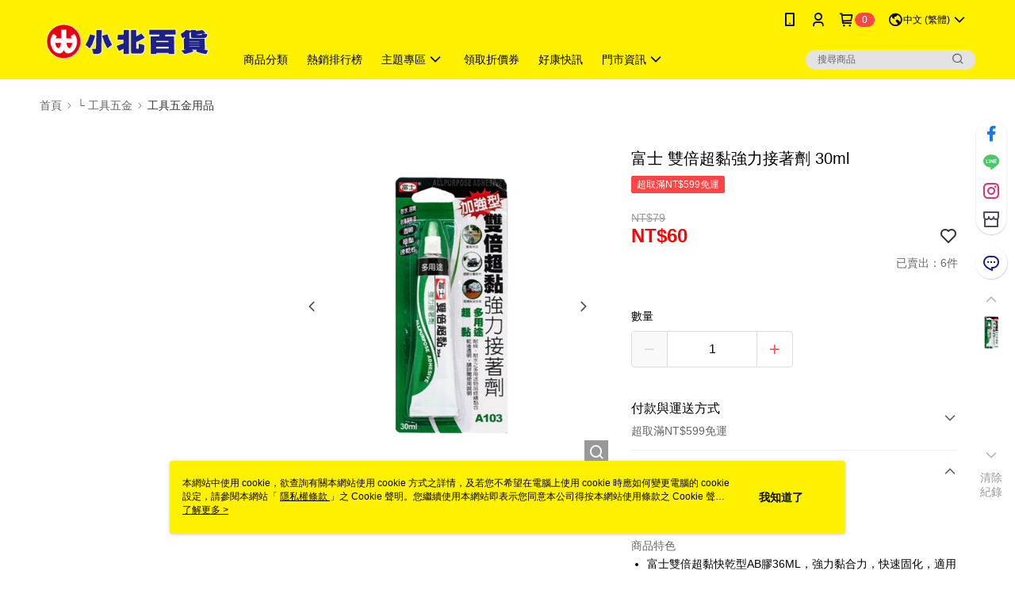

--- FILE ---
content_type: text/css
request_url: https://cms-static.cdn.91app.com/theme/41219/css/cmsTheme_d01a439b-c8c6-4b70-9ca5-3a2c3986122a_1761933971538.css?v=020190828
body_size: 344
content:
.cms-badge{color:#fff;background:#f44}.cms-header{background:#fff100}.cms-nav{color:#000}.cms-logo{background-image:url(https://cms-static.cdn.91app.com/images/original/41219/c6eb4e89-8a45-4e94-ac17-2151451beba1-1694398269-be7gaqmh45_d.png)}.cms-linkColor{color:#428bca !important}.cms-moneyColor{color:#ff5353 !important}.cms-discountMoneyColor{color:#fd0303 !important}.cms-primaryBtnBgColor{background-color:#1d2088 !important}.cms-primaryBtnTextColor{color:#fff !important}.cms-secondBtnBgColor{background-color:#fff !important}.cms-secondBtnTextColor{color:#1d2088 !important}.cms-secondBtnBorderColor{border-color:#1d2088 !important}.cms-primaryHeartBtnBgColor{color:#ff5353 !important}.cms-secondHeartBtnBgColor{color:#333 !important}.cms-generalTagBgColor{background-color:#f44 !important}.cms-generalTagTextColor{color:#fff !important}.cms-emphasisTagBgColor{background-color:#f44 !important}.cms-emphasisTagTextColor{color:#fff !important}.cms-keyWordTagTextColor{color:#ccc !important}.cms-moneyBgColor{background-color:#ff5353 !important}.cms-moneyBorderColor{border-color:#ff5353 !important}.cms-moneyOutlineColor{outline-color:#ff5353 !important}#progressbar li.active:before{background-color:#ff5353 !important;border-color:#ff5353 !important}.cms-secondBtnBgColor:hover{background-color:#f7f7f7 !important}.cms-primaryBtnBgColor:hover{background-color:#1a1d7b !important}.cms-primaryBtnBorderColor{border-color:#1d2088 !important}.cms-tagBorderColor{border-color:#f44 !important}.banner-discount-fee{color:#ff5353 !important}.banner-add-to-cart{border-color:#1d2088 !important;color:#1d2088 !important}.cms-main-color{background-color:#fff100 !important}.cms-sub-color{color:#000 !important}

--- FILE ---
content_type: application/javascript
request_url: https://app.cdn.91app.com/global/currency-exchange-rate/currency.js
body_size: 1581
content:
(function(root) { root.nineyi = root.nineyi || {}; root.nineyi.i18n = root.nineyi.i18n || {}; root.nineyi.i18n.exchangeRates = [{"base":"TWD","date":"2025-11-01","rates":{"MYR":0.135989,"HKD":0.252424,"CNY":0.231109,"JPY":5.000488,"KRW":46.393463,"USD":0.032471,"SGD":0.042186,"AUD":0.049476,"EUR":0.027993,"GBP":0.024683,"THB":1.051744,"CAD":0.045627,"IDR":540.236256,"NZD":0.056817,"PHP":1.905816,"VND":854.471786,"MOP":0.259199,"SEK":0.308416}},{"base":"MYR","date":"2025-11-01","rates":{"TWD":7.353514,"HKD":1.856203,"CNY":1.69946,"JPY":36.771159,"KRW":341.155003,"USD":0.238775,"SGD":0.310218,"AUD":0.36382,"EUR":0.205849,"GBP":0.181509,"THB":7.734018,"CAD":0.335515,"IDR":3972.635137,"NZD":0.417805,"PHP":14.014445,"VND":6283.370667,"MOP":1.906023,"SEK":2.26794}},{"base":"HKD","date":"2025-11-01","rates":{"TWD":3.963245,"MYR":0.538959,"CNY":0.91594,"JPY":19.818155,"KRW":183.868638,"USD":0.12869,"SGD":0.167195,"AUD":0.196084,"EUR":0.110944,"GBP":0.097826,"THB":4.168321,"CAD":0.180829,"IDR":2141.08837,"NZD":0.224796,"PHP":7.553214,"VND":3386.480608,"MOP":1.027269,"SEK":1.221224}},{"base":"USD","date":"2025-11-01","rates":{"TWD":30.796804,"MYR":4.188039,"CNY":7.117404,"JPY":153.99904,"KRW":1428.770383,"HKD":7.77385,"SGD":1.299204,"AUD":1.523694,"EUR":0.862104,"GBP":0.760167,"THB":32.390369,"CAD":1.40515,"IDR":16637.55,"NZD":1.749782,"PHP":58.693038,"VND":26315,"MOP":7.982499,"SEK":9.49822}},{"base":"SGD","date":"2025-11-01","rates":{"TWD":23.704365,"MYR":3.223542,"CNY":5.478281,"JPY":118.533388,"KRW":1099.727605,"HKD":5.98105,"USD":0.769702,"AUD":1.17279,"EUR":0.663563,"GBP":0.585102,"THB":24.930936,"CAD":1.081547,"IDR":12805.957646,"NZD":1.344517,"PHP":45.176157,"VND":20254.711508,"MOP":6.144147,"SEK":7.304204}}]; })(this);